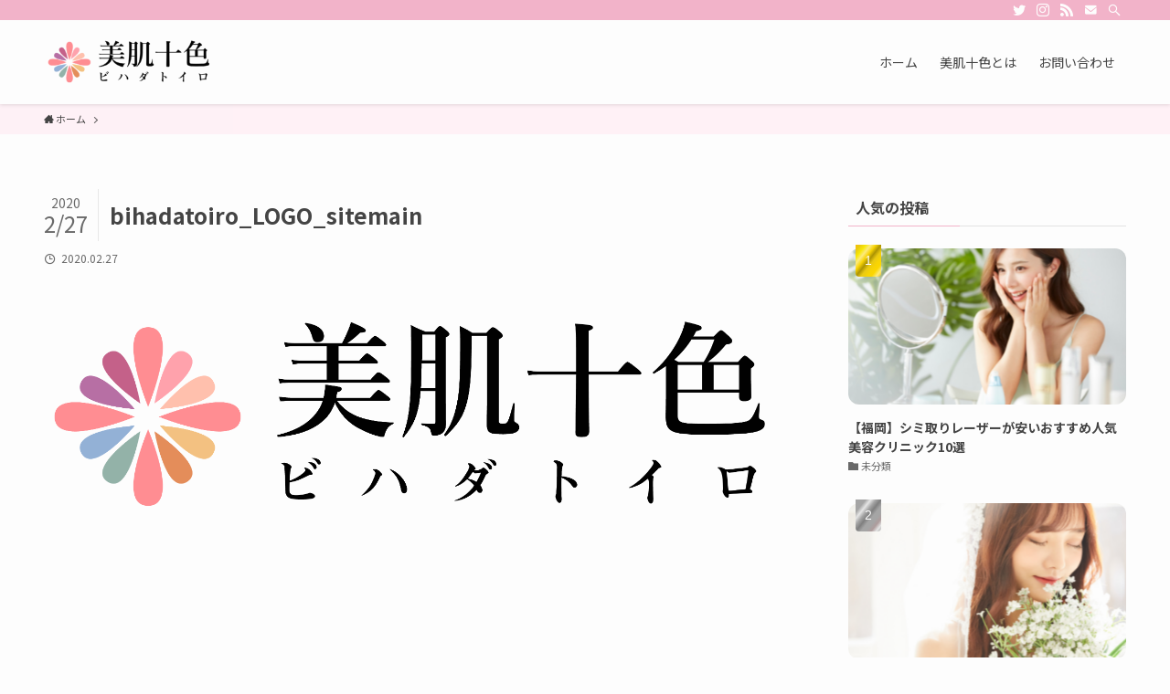

--- FILE ---
content_type: text/html; charset=UTF-8
request_url: http://stg.bihadatoiro.com/wp-admin/admin-ajax.php
body_size: 558
content:
"<div class=\"l-footer__inner\">\n\t\t\t<div class=\"l-footer__foot\">\n\t\t\t<div class=\"l-container\">\n\t\t\t\t<ul class=\"c-iconList\">\n\t\t\t\t\t\t<li class=\"c-iconList__item -twitter\">\n\t\t\t\t\t\t<a href=\"https:\/\/twitter.com\/bihadatoiro\" target=\"_blank\" rel=\"noopener\" class=\"c-iconList__link u-fz-14 hov-flash\" aria-label=\"twitter\">\n\t\t\t\t\t\t\t<i class=\"c-iconList__icon icon-twitter\" role=\"presentation\"><\/i>\n\t\t\t\t\t\t<\/a>\n\t\t\t\t\t<\/li>\n\t\t\t\t\t\t\t\t\t<li class=\"c-iconList__item -instagram\">\n\t\t\t\t\t\t<a href=\"https:\/\/www.instagram.com\/bihadatoiro\/\" target=\"_blank\" rel=\"noopener\" class=\"c-iconList__link u-fz-14 hov-flash\" aria-label=\"instagram\">\n\t\t\t\t\t\t\t<i class=\"c-iconList__icon icon-instagram\" role=\"presentation\"><\/i>\n\t\t\t\t\t\t<\/a>\n\t\t\t\t\t<\/li>\n\t\t\t\t\t\t\t\t\t<li class=\"c-iconList__item -rss\">\n\t\t\t\t\t\t<a href=\"http:\/\/stg.bihadatoiro.com\/feed\/\" target=\"_blank\" rel=\"noopener\" class=\"c-iconList__link u-fz-14 hov-flash\" aria-label=\"rss\">\n\t\t\t\t\t\t\t<i class=\"c-iconList__icon icon-rss\" role=\"presentation\"><\/i>\n\t\t\t\t\t\t<\/a>\n\t\t\t\t\t<\/li>\n\t\t\t\t\t\t\t\t\t<li class=\"c-iconList__item -contact\">\n\t\t\t\t\t\t<a href=\"http:\/\/bihadatoiro.com\/contact\/\" target=\"_blank\" rel=\"noopener\" class=\"c-iconList__link u-fz-14 hov-flash\" aria-label=\"contact\">\n\t\t\t\t\t\t\t<i class=\"c-iconList__icon icon-contact\" role=\"presentation\"><\/i>\n\t\t\t\t\t\t<\/a>\n\t\t\t\t\t<\/li>\n\t\t\t\t<\/ul>\n\t\t\t<ul class=\"l-footer__nav\"><li class=\"menu-item menu-item-type-post_type menu-item-object-page menu-item-4712\"><a href=\"http:\/\/stg.bihadatoiro.com\/privacypolicy\/\">\u30d7\u30e9\u30a4\u30d0\u30b7\u30fc\u30dd\u30ea\u30b7\u30fc<\/a><\/li>\n<\/ul>\t\t\t<p class=\"copyright\">\n\t\t\t\t<span lang=\"en\">&copy;<\/span>\n\t\t\t\t2020 \u7f8e\u808c\u5341\u8272 All Rights Reserved.\t\t\t<\/p>\n\t\t\t\t\t<\/div>\n\t<\/div>\n<\/div>\n"

--- FILE ---
content_type: text/css
request_url: http://stg.bihadatoiro.com/wp-content/themes/swell_child/style.css
body_size: 1529
content:
@charset "UTF-8";
/*
    Template: swell
    Theme Name: SWELL CHILD
    Theme URI: https://swell-theme.com/
    Description: SWELLの子テーマ
    Version: 1.0.0
    Author: LOOS WEB STUDIO
    Author URI: https://loos-web-studio.com/

    License: GNU General Public License
    License URI: http://www.gnu.org/licenses/gpl.html
*/

@import url('https://fonts.googleapis.com/css2?family=Noto+Serif+JP:wght@300&display=swap');

.p-breadcrumb.-bg-on {
    background: #fff1f6!important;
}
.p-mainVisual__slideTitle {
	font-family: 'Noto Serif JP',serif,"ヒラギノ明朝 ProN W6", "HiraMinProN-W6", "HG明朝E", "ＭＳ Ｐ明朝", "MS PMincho", "MS 明朝";
}

@media (max-width: 959px) {
.top #content {
    padding-top: 2em;
}
}

/* =========================
お問い合わせ
========================= */
.wpcf7-form-control-wrap textarea {
    font-family: "Yu Gothic Medium","游ゴシック Medium",YuGothic,"游ゴシック体","ヒラギノ角ゴ Pro W3","メイリオ",sans-serif;
	width: 100%;
}

/* 必須マーク */
.must{
	padding: 2px 10px;
	font-size: 0.875rem;
    background: #d93025;
    color: #fff;
    border-radius: 3px;
    margin-right: 10px;
}

/* 任意マーク */
.free {
	color: #fff;
	font-size: 0.875rem;
	margin-right: 10px;
	padding: 2px 10px;
	background: #444;
    border-radius: 3px;
}

/* 項目名を太字にする */
form p {
	font-weight: 600;
	margin: 0 0 1.6em;
}

/* 入力項目を見やすくする */
input.wpcf7-form-control.wpcf7-text,
textarea.wpcf7-form-control.wpcf7-textarea {
	max-width: 100%;
	margin-top: 10px;
	border: none;
	border-radius: 3px;
	background: #f3f3f3;
	box-shadow: 0px 0px 2px #ddd inset;
}
input.wpcf7-form-control.wpcf7-text,
select.wpcf7-form-control {
	border-radius: 3px;
	margin-top: 10px;
	max-width: 350px;
	padding: 8px 15px;
	width: 100%;
	-webkit-appearance:none;
	box-shadow: 0px 0px 2px #ddd inset;
}
.wpcf7-radio {
	display: block;
	margin-top: 10px;
}
.wpcf7-radio > input {
	margin-right: 10px;
}
.wpcf7-radio > span {
	display: block;
	font-weight: 400;
	margin: 0;
}
select.wpcf7-form-control {
	cursor: pointer;
}
.wpcf7-form-control-wrap.type {
	display: block;
	max-width: 350px;
	position: relative;
}
textarea.wpcf7-form-control.wpcf7-textarea {
	height: 200px;
}

/* 必須項目の入力欄を黄色にする
input.wpcf7-form-control.wpcf7-text.wpcf7-validates-as-required,
select.wpcf7-form-control.wpcf7-validates-as-required,
textarea.wpcf7-form-control.wpcf7-validates-as-required {
	background: #fff8eb;
}
 */

/* =========================
ボタン
========================= */
button, html input[type=button], input[type=reset], input[type=submit] {
    cursor: pointer;
    font-size: .95em;
    padding: 10px;
    background: #666;
    color: #fff;
    border: 0;
    transition: .2s;
}
.btn-wrap.simple a,
.wp-block-button.is-style-simple a {
	border: 1px solid #4993af!important;
}
.wp-block-button.is-style-normal a, .wp-block-button.is-style-simple a {
    font-weight: 500;
}
.wpcf7-submit {
    background: #666;
	border-radius: 5px;
    box-shadow: 0 4px 0 #444;
    color: #fff;
    border: none;
    max-width: 400px;
    width: 100%;
    padding: 2% 3%;
    display: block;
	letter-spacing: 2px;
    margin: 2em auto;
}
.wpcf7-submit:hover {
    transform: translatey(5px);
    opacity: .7;
    box-shadow: none;
}